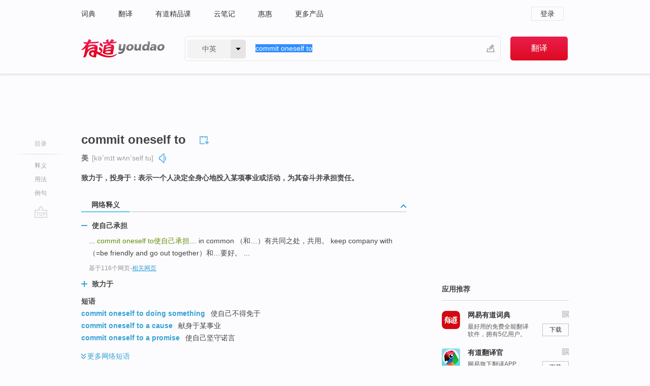

--- FILE ---
content_type: text/html; charset=utf-8
request_url: http://dict.youdao.com/w/commit_oneself_to/
body_size: 9279
content:
<!DOCTYPE html>
                                      
      

								<html xmlns="http://www.w3.org/1999/xhtml" class="ua-ch ua-ch-131 ua-wk ua-mac os x">
<head>
    <meta name="baidu_union_verify" content="b3b78fbb4a7fb8c99ada6de72aac8a0e">
    <meta http-equiv="Content-Type" content="text/html; charset=UTF-8">

    
<meta name="keywords" content="commit oneself to"/>

<title>【commit_oneself_to】什么意思_英语commit_oneself_to的翻译_音标_读音_用法_例句_在线翻译_有道词典</title>
<link rel="shortcut icon" href="https://shared-https.ydstatic.com/images/favicon.ico" type="image/x-icon"/>


<link href="https://shared.ydstatic.com/dict/v2016/result/160621/result-min.css" rel="stylesheet" type="text/css"/>
<link href="https://shared.ydstatic.com/dict/v2016/result/pad.css" media="screen and (orientation: portrait), screen and (orientation: landscape)" rel="stylesheet" type="text/css">
<link rel="canonical" href="http://dict.youdao.com/w/commit_oneself_to/"/>
<link rel="search" type="application/opensearchdescription+xml" title="Yodao Dict" href="plugins/search-provider.xml"/>
<script type='text/javascript' src='https://shared.ydstatic.com/js/jquery/jquery-1.8.2.min.js'></script>
</head>
<body class="t0">
<!-- 搜索框开始 -->
    <div id="doc" style="position:relative;zoom:1;">
    <div class="c-topbar-wrapper">
        <div class="c-topbar c-subtopbar">
            <div id="nav" class="c-snav">
                <a class="topnav" href="http://dict.youdao.com/?keyfrom=dict2.top" target="_blank">词典</a><a class="topnav" href="http://fanyi.youdao.com/?keyfrom=dict2.top" target="_blank">翻译</a><a class="topnav" href="https://ke.youdao.com/?keyfrom=dict2.top" target="_blank">有道精品课</a><a class="topnav" href="http://note.youdao.com/?keyfrom=dict2.top" target="_blank">云笔记</a><a class="topnav" href="http://www.huihui.cn/?keyfrom=dict2.top" target="_blank">惠惠</a><a class="topnav" href="http://www.youdao.com/about/productlist.html?keyfrom=dict2.top" target="_blank">更多产品</a>
            </div>
                        <div class="c-sust">
                                                

                                    <a hidefocus="true" class="login" href="http://account.youdao.com/login?service=dict&back_url=http%3A%2F%2Fdict.youdao.com%2Fsearch%3Fq%3Dcommit%2Boneself%2Bto%26tab%3D%23keyfrom%3D%24%7Bkeyfrom%7D" rel="nofollow">登录</a>
                            </div>
        </div>
        <div class="c-header">
            <a class="c-logo" href="/">有道 - 网易旗下搜索</a>
            <form id="f"  method="get" action="/search" class="c-fm-w" node-type="search">
                <div id="langSelector" class="langSelector">
                                                                                                                                            <span id="langText" class="langText">中英</span><span class="aca">▼</span><span class="arrow"></span>
                    <input type="hidden" id="le" name="le" value="eng" />
                </div>
                <span class="s-inpt-w">
                    <input type="text" class="s-inpt" autocomplete="off" name="q" id="query" onmouseover="this.focus()" onfocus="this.select()" value="commit oneself to"/>
                    <input type="hidden" name="tab" value=""/>
                    <input type="hidden" name="keyfrom" value="dict2.top"/>
                    <span id="hnwBtn" class="hand-write"></span>
                    </span><input type="submit" class="s-btn" value="翻译"/>
            </form>
        </div>
    </div>

<!-- 搜索框结束 -->

<!-- 内容区域 -->
<div id="scontainer">
<div id="container">
    <div id="topImgAd">
    </div>
    <div id="results">
                    <div id="result_navigator" class="result_navigator">
            <ul class="sub-catalog">
        <h3>目录</h3>
        <li class="split"></li>
                                    <li class="sub1_all"><a class="nav-js log-js" href="#" hidefocus="true" data-4log="dict.nav.basic">释义</a></li>
                                                    <li class="spoken"><a class="nav-js log-js" href="#eTransform" hidefocus="true" data-4log="dict.nav.usage">用法</a></li>
                                                    <li class="written"><a class="nav-js log-js" href="#examples" hidefocus="true" data-4log="dict.nav.sentence">例句</a></li>
                                                    <li class="nav-collins" style="display:none;"><a href="http://dict.youdao.com/ugc/" hidefocus="true">网友贡献</a></li>
                                                    </ul>
        <div class="dict-votebar" style="display:none;">
            <div class="vote-head">
                当前查询结果是否对您有帮助
            </div>
            <div class="vote-btns">
                <button class="up" title="有帮助，点个赞">
                    <i class="icon vote-arrow"></i>
                    <!-- <span class="count">271</span> -->
                </button>
                <button class="down" aria-pressed="false" title="有待改善">
                    <i class="icon vote-arrow"></i>
                </button>
            </div>
        </div>
        <a href="#" class="go-top log-js" data-4log="dict.result.nav.top" title="返回顶部">go top</a>
    </div>
                <!-- 结果内容 -->
                            <div id="results-contents" class="results-content">
                                                          
                                                            
                                                 	 


   
 
  		
<div id="phrsListTab" class="trans-wrapper clearfix">
            <script type="text/javascript">
    window.wordnow = "commit oneself to";
</script>
<script type="text/javascript" src="https://cdn.staticfile.org/jquery/1.9.1/jquery.min.js"></script>
<style>
    #picUgcImg {
        max-height: 150px;
        width: 150px;
        height: auto;
        border: 0px;
        padding: 0px;
    }

    .img-list img {
        border: none;
    }

    .picUgcMenu {
        background-color: #f3f3f3;
        font-size: 12px;
        width: 150px;
        height: 38px;
        border: 0px solid black;
        margin-top: -6px;
        text-align: center;
        line-height: 38px;
    }

    .picUgcMenu.hide {
        display: none;
    }

    .picUgcMenu .isFavour a{
        font-size: 14px;
        color: #BFBFBF;
    }

    .picUgcMenu .favour{
        display: inline-block;
        width: 20px;
        padding-left: 20px;
        height: 38px;
        background: url('https://shared-https.ydstatic.com/dict/v5.15/images/picugc_up.png') no-repeat 0 9px;
        margin-right: 20px;
        color: #000;
        text-decoration: none;
        line-height: 38px;
        margin-left: 16px;
    }

    .picUgcMenu .target b{
        text-decoration: none;
        color: #fff;
    }

    .picUgcMenu .against {
        display: inline-block;
        width: 20px;
        padding-left: 20px;
        height: 38px;
        background: url('https://shared-https.ydstatic.com/dict/v5.15/images/picugc_down.png') no-repeat 0 9px;
        margin-right: 10px;
        color: #000;
        text-decoration: none;
        line-height: 38px;
    }

    .picUgcMenu .favour.clicked {
        color: red;
        background: url('https://shared-https.ydstatic.com/dict/v5.15/images/picugc_up_red.png') no-repeat 0 9px;
    }

    .picUgcMenu .want {
        text-align: center;
        font-size: 16px;
        cursor: pointer;
        display: block;
        background: #5FC4F3;
        color: #FFF;
        font-family: "microsoft yahei";
    }

</style>


<div class="img-list" style="height:auto;width:150px;display:none;">
    <div id="picUgcImga" target="_blank" >
        <img src="" id="picUgcImg"/>
    </div>
    <div class="picUgcMenu hide" style="display:none;">
    </div>
</div>
<script type="text/javascript" src="https://shared.ydstatic.com/dict/v5.15/scripts/picugc-min9.js"></script>
<script type="text/javascript">
    $(document).ready(function () {
        getPictures();
    });
</script>

        <h2 class="wordbook-js">
        <span class="keyword">commit oneself to</span>
                            <div class="baav">
                                       <span class="pronounce">美
                                    <span class="phonetic">[kəˈmɪt wʌnˈself tu]</span>
                                                    <a href="#" title="真人发音" class="sp dictvoice voice-js log-js" data-rel="commit+oneself+to&type=2" data-4log="dict.basic.ec.us.voice"></a>
                                </span>
                                  </div>
            </h2>
             <div class="trans-container">

   <ul>
     <li>致力于，投身于：表示一个人决定全身心地投入某项事业或活动，为其奋斗并承担责任。</li>
    </ul>
    </div>
    </div>
                          



 
<div id="webTrans" class="trans-wrapper trans-tab">
    <h3>
        <span class="tabs"> 
                
                
        
                                    <a rel="#tWebTrans"><span>网络释义</span></a>
        </span>
        <a class="toggle toggleOpen" rel="#webTransToggle"></a>
 </h3>
<!--网络翻译-->

<div id="webTransToggle">
    <div id="tWebTrans" class="trans-container tab-content">
        

               <div class="wt-container">
    <div class="title">
        <a href="#" title="详细释义" rel="#rw1" class="sp do-detail">&nbsp;</a>
        <span>
                使自己承担</span>
    </div>
    <p class="collapse-content">
    ... <b>commit oneself to</b><b>使自己承担</b>… in common （和…）有共同之处，共用。 keep company with （=be friendly and go out together）和…要好。 ...</p>
            <p class="collapse-content via">基于116个网页<span class="sl">-</span><a href="http://www.youdao.com/search?keyfrom=dict&q=commit+oneself+to+%E4%BD%BF%E8%87%AA%E5%B7%B1%E6%89%BF%E6%8B%85&ue=utf8" target=_blank  rel="nofollow">相关网页</a></p>
    </div>
                <div class="wt-container wt-collapse">
    <div class="title">
        <a href="#" title="详细释义" rel="#rw1" class="sp do-detail">&nbsp;</a>
        <span>
                致力于</span>
    </div>
    <p class="collapse-content">
    ... comment on 评论；就…发表看法[评论]；评说；品评； <b>commit oneself to</b> 使自己承担…；<b>致力于</b>； in common 共有，同共； ...</p>
            <p class="collapse-content via">基于112个网页<span class="sl">-</span><a href="http://www.youdao.com/search?keyfrom=dict&q=commit+oneself+to+%E8%87%B4%E5%8A%9B%E4%BA%8E&ue=utf8" target=_blank  rel="nofollow">相关网页</a></p>
    </div>
            <div id="webPhrase" class="pr-container more-collapse">
    <div class="title">短语</div>
       <p class="wordGroup">
  
      <span class="contentTitle"><a class="search-js" href="/w/eng/commit_oneself_to_doing_something/#keyfrom=dict.phrase.wordgroup">commit oneself to doing something</a></span>
                          使自己不得免于
              </p>
           <p class="wordGroup">
  
      <span class="contentTitle"><a class="search-js" href="/w/eng/commit_oneself_to_a_cause/#keyfrom=dict.phrase.wordgroup">commit oneself to a cause</a></span>
                          献身于某事业
              </p>
           <p class="wordGroup">
  
      <span class="contentTitle"><a class="search-js" href="/w/eng/commit_oneself_to_a_promise/#keyfrom=dict.phrase.wordgroup">commit oneself to a promise</a></span>
                          使自己坚守诺言
              </p>
           <p class="wordGroup collapse">
  
      <span class="contentTitle"><a class="search-js" href="/w/eng/commit_oneself_to_doing_sth/#keyfrom=dict.phrase.wordgroup">commit oneself to doing sth</a></span>
                          答应
              </p>
           <p class="wordGroup collapse">
  
      <span class="contentTitle"><a class="search-js" href="/w/eng/commit_t_oneself_to/#keyfrom=dict.phrase.wordgroup">commit t oneself to</a></span>
                          把
              </p>
   
   <div class="more"><a href="#" class="sp more_sp">&nbsp;</a><span class="show_more">更多</span><span
   class="show_less">收起</span>网络短语</div>
</div> <!-- close webPhrase Tag -->
    </div>
                    </div>
</div>

                          <div id="wordArticle" class="trans-wrapper trans-tab">
    <h3>
        <span class="tabs">
            <a class="tab-current"><span>相关文章</span></a>
        </span>
        <a class="toggle toggleOpen" rel="#wordArticleToggle"></a>
    </h3>
    <div id="wordArticleToggle"></div>
</div>
<script src="https://shared.ydstatic.com/dict/v2016/result/160621/result-wordArticle.js"></script>                                                                    <div id="eTransform" class="trans-wrapper trans-tab"> 
            <h3>
                <span class="tabs">
                                                                                                                <a rel="#synonyms"><span>同近义词</span></a>
                </span>
                <a class="toggle toggleOpen" rel="#transformToggle"></a>
            </h3>
            <div id="transformToggle">
                                                    <div id="synonyms" class="trans-container tab-content hide">
<ul>
  <li> 致力于；使自己承担…</li>
 <p class="wordGroup">
     <span class="contentTitle">
     <a class="search-js" href="/w/eng/bend_oneself_to/#keyfrom=dict.basic.syno">bend oneself to</a>
      ,
     </span>
   <span class="contentTitle">
     <a class="search-js" href="/w/eng/devote_oneself_to/#keyfrom=dict.basic.syno">devote oneself to</a>
     </span>
  </p>
</ul>
</div>
                                                            </div>
        </div>
    
                                                                        <!--例句选项卡 begin-->
<div id="examples" class="trans-wrapper">
    <h3>
        <span class="tabs">
                                                                        <a rel="#bilingual"><span>双语例句</span></a>
        </span>
        <a class="toggle toggleOpen" rel="#examplesToggle"></a>
    </h3>
    <div id="examplesToggle">
                <div id="bilingual" class="trans-container  tab-content">
            <ul class="ol">
                                     
                            
                                                                                                                <li>
                    <p><span id="src_0_0" onmouseover="hlgt('#src_0_0,#tran_0_7')" onmouseout="unhlgt('#src_0_0,#tran_0_7')">Other</span><span> </span><span id="src_0_1" onmouseover="hlgt('#src_0_1,#tran_0_8')" onmouseout="unhlgt('#src_0_1,#tran_0_8')">social</span><span> </span><span id="src_0_2" onmouseover="hlgt('#src_0_2,#tran_0_9')" onmouseout="unhlgt('#src_0_2,#tran_0_9')">people who have</span><span> </span><span id="src_0_3" onmouseover="hlgt('#src_0_3,#tran_0_0')" onmouseout="unhlgt('#src_0_3,#tran_0_0')">undergraduate</span><span> </span><span id="src_0_4" onmouseover="hlgt('#src_0_4,#tran_0_1')" onmouseout="unhlgt('#src_0_4,#tran_0_1')">or</span><span> </span><span id="src_0_5" onmouseover="hlgt('#src_0_5,#tran_0_2')" onmouseout="unhlgt('#src_0_5,#tran_0_2')">above</span><span> experience and want </span><span id="src_0_6" onmouseover="hlgt('#src_0_6,#tran_0_3')" onmouseout="unhlgt('#src_0_6,#tran_0_3')"><b>to </b><b>commit </b><b>oneself </b><b>to</b></span><span> </span><span id="src_0_7" onmouseover="hlgt('#src_0_7,#tran_0_4')" onmouseout="unhlgt('#src_0_7,#tran_0_4')">international</span><span> </span><span id="src_0_8" onmouseover="hlgt('#src_0_8,#tran_0_5')" onmouseout="unhlgt('#src_0_8,#tran_0_5')">legal</span><span> </span><span id="src_0_9" onmouseover="hlgt('#src_0_9,#tran_0_6')" onmouseout="unhlgt('#src_0_9,#tran_0_6')">affairs</span><span> later.</span>
                    					 <a class="sp dictvoice voice-js log-js" title="点击发音" href="#" data-rel="Other+social+people+who+have+undergraduate+or+above+experience+and+want+to+commit+oneself+to+international+legal+affairs+later.&le=eng" data-4log="dict.main.blng"></a>
                                        </p>

                    <p><span id="tran_0_0" onmouseover="hlgt('#src_0_3,#tran_0_0')" onmouseout="unhlgt('#src_0_3,#tran_0_0')">本科</span><span id="tran_0_1" onmouseover="hlgt('#src_0_4,#tran_0_1')" onmouseout="unhlgt('#src_0_4,#tran_0_1')">或</span><span>本科</span><span id="tran_0_2" onmouseover="hlgt('#src_0_5,#tran_0_2')" onmouseout="unhlgt('#src_0_5,#tran_0_2')">以上</span><span>学历，</span><span id="tran_0_3" onmouseover="hlgt('#src_0_6,#tran_0_3')" onmouseout="unhlgt('#src_0_6,#tran_0_3')">致力于</span><span>从事</span><span id="tran_0_4" onmouseover="hlgt('#src_0_7,#tran_0_4')" onmouseout="unhlgt('#src_0_7,#tran_0_4')">国际化</span><span id="tran_0_5" onmouseover="hlgt('#src_0_8,#tran_0_5')" onmouseout="unhlgt('#src_0_8,#tran_0_5')">法律</span><span id="tran_0_6" onmouseover="hlgt('#src_0_9,#tran_0_6')" onmouseout="unhlgt('#src_0_9,#tran_0_6')">事务</span><span>的</span><span id="tran_0_7" onmouseover="hlgt('#src_0_0,#tran_0_7')" onmouseout="unhlgt('#src_0_0,#tran_0_7')">其他</span><span id="tran_0_8" onmouseover="hlgt('#src_0_1,#tran_0_8')" onmouseout="unhlgt('#src_0_1,#tran_0_8')">社会</span><span id="tran_0_9" onmouseover="hlgt('#src_0_2,#tran_0_9')" onmouseout="unhlgt('#src_0_2,#tran_0_9')">人员</span><span>。</span>
                                        </p>
                                                            <p class="example-via">
                                                    <a target=_blank rel="nofollow">youdao</a>
                                            </p>
                </li>
                                       
                            
                                                                                                                <li>
                    <p><span id="src_1_0" onmouseover="hlgt('#src_1_0,#tran_1_0')" onmouseout="unhlgt('#src_1_0,#tran_1_0')">Exactly</span><span>. One needs <b>to</b> </span><span id="src_1_1" onmouseover="hlgt('#src_1_1,#tran_1_2')" onmouseout="unhlgt('#src_1_1,#tran_1_2')">be</span><span> </span><span id="src_1_2" onmouseover="hlgt('#src_1_2,#tran_1_7')" onmouseout="unhlgt('#src_1_2,#tran_1_7')">able <b>to</b></span><span> </span><span id="src_1_3" onmouseover="hlgt('#src_1_3,#tran_1_8')" onmouseout="unhlgt('#src_1_3,#tran_1_8')">recognize</span><span> </span><span id="src_1_4" onmouseover="hlgt('#src_1_4,#tran_1_9')" onmouseout="unhlgt('#src_1_4,#tran_1_9')">and</span><span> </span><span id="src_1_5" onmouseover="hlgt('#src_1_5,#tran_1_10')" onmouseout="unhlgt('#src_1_5,#tran_1_10')"><b>commit </b><b>oneself </b><b>to</b></span><span> tasks with </span><span id="src_1_6" onmouseover="hlgt('#src_1_6,#tran_1_5')" onmouseout="unhlgt('#src_1_6,#tran_1_5')">inflated</span><span> </span><span id="src_1_7" onmouseover="hlgt('#src_1_7,#tran_1_4')" onmouseout="unhlgt('#src_1_7,#tran_1_4')">importance</span><span> and </span><span id="src_1_8" onmouseover="hlgt('#src_1_8,#tran_1_3')" onmouseout="unhlgt('#src_1_8,#tran_1_3')">unreal</span><span> </span><span id="src_1_9" onmouseover="hlgt('#src_1_9,#tran_1_1')" onmouseout="unhlgt('#src_1_9,#tran_1_1')">deadlines</span><span>, </span><span id="src_1_10" onmouseover="hlgt('#src_1_10,#tran_1_6')" onmouseout="unhlgt('#src_1_10,#tran_1_6')">while</span><span> making <b>oneself</b> </span><span id="src_1_11" onmouseover="hlgt('#src_1_11,#tran_1_11')" onmouseout="unhlgt('#src_1_11,#tran_1_11')">feel that</span><span> </span><span id="src_1_12" onmouseover="hlgt('#src_1_12,#tran_1_12')" onmouseout="unhlgt('#src_1_12,#tran_1_12')">they</span><span> are </span><span id="src_1_13" onmouseover="hlgt('#src_1_13,#tran_1_14')" onmouseout="unhlgt('#src_1_13,#tran_1_14')">important</span><span> </span><span id="src_1_14" onmouseover="hlgt('#src_1_14,#tran_1_13')" onmouseout="unhlgt('#src_1_14,#tran_1_13')">and urgent</span><span>.</span>
                    					 <a class="sp dictvoice voice-js log-js" title="点击发音" href="#" data-rel="Exactly.+One+needs+to+be+able+to+recognize+and+commit+oneself+to+tasks+with+inflated+importance+and+unreal+deadlines%2C+while+making+oneself+feel+that+they+are+important+and+urgent.&le=eng" data-4log="dict.main.blng"></a>
                                        </p>

                    <p><span id="tran_1_0" onmouseover="hlgt('#src_1_0,#tran_1_0')" onmouseout="unhlgt('#src_1_0,#tran_1_0')">确切</span><span>地讲，有些事情的</span><span id="tran_1_1" onmouseover="hlgt('#src_1_9,#tran_1_1')" onmouseout="unhlgt('#src_1_9,#tran_1_1')">截止</span><span>期限</span><span id="tran_1_2" onmouseover="hlgt('#src_1_1,#tran_1_2')" onmouseout="unhlgt('#src_1_1,#tran_1_2')">是</span><span id="tran_1_3" onmouseover="hlgt('#src_1_8,#tran_1_3')" onmouseout="unhlgt('#src_1_8,#tran_1_3')">虚幻</span><span>的，或者</span><span id="tran_1_4" onmouseover="hlgt('#src_1_7,#tran_1_4')" onmouseout="unhlgt('#src_1_7,#tran_1_4')">重要性</span><span>被</span><span id="tran_1_5" onmouseover="hlgt('#src_1_6,#tran_1_5')" onmouseout="unhlgt('#src_1_6,#tran_1_5')">夸大</span><span>，</span><span id="tran_1_6" onmouseover="hlgt('#src_1_10,#tran_1_6')" onmouseout="unhlgt('#src_1_10,#tran_1_6')">但</span><span>人们得</span><span id="tran_1_7" onmouseover="hlgt('#src_1_2,#tran_1_7')" onmouseout="unhlgt('#src_1_2,#tran_1_7')">能够</span><span id="tran_1_8" onmouseover="hlgt('#src_1_3,#tran_1_8')" onmouseout="unhlgt('#src_1_3,#tran_1_8')">认识到</span><span id="tran_1_9" onmouseover="hlgt('#src_1_4,#tran_1_9')" onmouseout="unhlgt('#src_1_4,#tran_1_9')">并</span><span id="tran_1_10" onmouseover="hlgt('#src_1_5,#tran_1_10')" onmouseout="unhlgt('#src_1_5,#tran_1_10')">致力于</span><span>此，姑且</span><span id="tran_1_11" onmouseover="hlgt('#src_1_11,#tran_1_11')" onmouseout="unhlgt('#src_1_11,#tran_1_11')">认为</span><span id="tran_1_12" onmouseover="hlgt('#src_1_12,#tran_1_12')" onmouseout="unhlgt('#src_1_12,#tran_1_12')">它们</span><span>真的紧急</span><span id="tran_1_13" onmouseover="hlgt('#src_1_14,#tran_1_13')" onmouseout="unhlgt('#src_1_14,#tran_1_13')">或</span><span id="tran_1_14" onmouseover="hlgt('#src_1_13,#tran_1_14')" onmouseout="unhlgt('#src_1_13,#tran_1_14')">重要</span><span>。</span>
                                        </p>
                                                            <p class="example-via">
                                                    <a target=_blank rel="nofollow">youdao</a>
                                            </p>
                </li>
                                       
                            
                                                                                                                <li>
                    <p><span id="src_2_0" onmouseover="hlgt('#src_2_0,#tran_2_0')" onmouseout="unhlgt('#src_2_0,#tran_2_0')"><b>To</b></span><span> </span><span id="src_2_1" onmouseover="hlgt('#src_2_1,#tran_2_1')" onmouseout="unhlgt('#src_2_1,#tran_2_1')">think</span><span> </span><span id="src_2_2" onmouseover="hlgt('#src_2_2,#tran_2_2')" onmouseout="unhlgt('#src_2_2,#tran_2_2')">exaltation</span><span> </span><span id="src_2_3" onmouseover="hlgt('#src_2_3,#tran_2_3')" onmouseout="unhlgt('#src_2_3,#tran_2_3')">reading</span><span> </span><span id="src_2_4" onmouseover="hlgt('#src_2_4,#tran_2_4')" onmouseout="unhlgt('#src_2_4,#tran_2_4')">comprehension</span><span> </span><span id="src_2_5" onmouseover="hlgt('#src_2_5,#tran_2_5')" onmouseout="unhlgt('#src_2_5,#tran_2_5')">ability</span><span> </span><span id="src_2_6" onmouseover="hlgt('#src_2_6,#tran_2_7')" onmouseout="unhlgt('#src_2_6,#tran_2_7')">want</span><span> <b>to</b> be </span><span id="src_2_7" onmouseover="hlgt('#src_2_7,#tran_2_8')" onmouseout="unhlgt('#src_2_7,#tran_2_8')">malicious</span><span> <b>to</b> grasp a basic achievement </span><span id="src_2_8" onmouseover="hlgt('#src_2_8,#tran_2_6')" onmouseout="unhlgt('#src_2_8,#tran_2_6')">first</span><span>, <b>commit </b><b>to</b> memory a list a phrase, </span><span id="src_2_9" onmouseover="hlgt('#src_2_9,#tran_2_9')" onmouseout="unhlgt('#src_2_9,#tran_2_9')">extension</span><span> </span><span id="src_2_10" onmouseover="hlgt('#src_2_10,#tran_2_10')" onmouseout="unhlgt('#src_2_10,#tran_2_10')"><b>oneself</b></span><span> </span><span id="src_2_11" onmouseover="hlgt('#src_2_11,#tran_2_11')" onmouseout="unhlgt('#src_2_11,#tran_2_11')">of</span><span> </span><span id="src_2_12" onmouseover="hlgt('#src_2_12,#tran_2_12')" onmouseout="unhlgt('#src_2_12,#tran_2_12')">vocabulary</span><span> </span><span id="src_2_13" onmouseover="hlgt('#src_2_13,#tran_2_13')" onmouseout="unhlgt('#src_2_13,#tran_2_13')">quantity</span><span>.</span>
                    					 <a class="sp dictvoice voice-js log-js" title="点击发音" href="#" data-rel="To+think+exaltation+reading+comprehension+ability+want+to+be+malicious+to+grasp+a+basic+achievement+first%2C+commit+to+memory+a+list+a+phrase%2C+extension+oneself+of+vocabulary+quantity.&le=eng" data-4log="dict.main.blng"></a>
                                        </p>

                    <p><span id="tran_2_0" onmouseover="hlgt('#src_2_0,#tran_2_0')" onmouseout="unhlgt('#src_2_0,#tran_2_0')">要</span><span id="tran_2_1" onmouseover="hlgt('#src_2_1,#tran_2_1')" onmouseout="unhlgt('#src_2_1,#tran_2_1')">想</span><span id="tran_2_2" onmouseover="hlgt('#src_2_2,#tran_2_2')" onmouseout="unhlgt('#src_2_2,#tran_2_2')">提高</span><span id="tran_2_3" onmouseover="hlgt('#src_2_3,#tran_2_3')" onmouseout="unhlgt('#src_2_3,#tran_2_3')">阅读</span><span id="tran_2_4" onmouseover="hlgt('#src_2_4,#tran_2_4')" onmouseout="unhlgt('#src_2_4,#tran_2_4')">理解</span><span id="tran_2_5" onmouseover="hlgt('#src_2_5,#tran_2_5')" onmouseout="unhlgt('#src_2_5,#tran_2_5')">能力</span><span>，</span><span id="tran_2_6" onmouseover="hlgt('#src_2_8,#tran_2_6')" onmouseout="unhlgt('#src_2_8,#tran_2_6')">首先</span><span id="tran_2_7" onmouseover="hlgt('#src_2_6,#tran_2_7')" onmouseout="unhlgt('#src_2_6,#tran_2_7')">要</span><span id="tran_2_8" onmouseover="hlgt('#src_2_7,#tran_2_8')" onmouseout="unhlgt('#src_2_7,#tran_2_8')">狠抓</span><span>基本功，熟记单词，</span><span id="tran_2_9" onmouseover="hlgt('#src_2_9,#tran_2_9')" onmouseout="unhlgt('#src_2_9,#tran_2_9')">扩大</span><span id="tran_2_10" onmouseover="hlgt('#src_2_10,#tran_2_10')" onmouseout="unhlgt('#src_2_10,#tran_2_10')">自己</span><span id="tran_2_11" onmouseover="hlgt('#src_2_11,#tran_2_11')" onmouseout="unhlgt('#src_2_11,#tran_2_11')">的</span><span id="tran_2_12" onmouseover="hlgt('#src_2_12,#tran_2_12')" onmouseout="unhlgt('#src_2_12,#tran_2_12')">词汇</span><span id="tran_2_13" onmouseover="hlgt('#src_2_13,#tran_2_13')" onmouseout="unhlgt('#src_2_13,#tran_2_13')">量</span><span>。</span>
                                        </p>
                                                            <p class="example-via">
                                                    <a target=_blank rel="nofollow">youdao</a>
                                            </p>
                </li>
                                       </ul>
                        <a class="more-example" href="/example/blng/eng/commit_oneself_to/#keyfrom=dict.main.moreblng" title="commit oneself to的双语例句">更多双语例句</a>
                    </div>
         
        
                
            </div>
</div>
<!--例句选项卡 end-->
                                                                            
                                    </div>
    </div>
                    

<div id="ads" class="ads">
  <div id="dict-inter" class="dict-inter">
      </div>
  <div id="baidu-adv"></div>
  
  <div id="follow" class="follow">
    <p class="hd">应用推荐</p>
    <div class="bd">
      <iframe src="https://c.youdao.com/www/app.html" frameborder="0"></iframe>
    </div>
  </div>
</div>

                            <div id="rel-search" class="rel-search">

            </div>
                <div id="pronounce">
            <div class="alpha-bg"></div>
            <div class="pr-content">
                $firstVoiceSent
                <div class="pr-source">- 来自原声例句</div>
            </div>
        </div>
</div>
<div class="c-bsearch" style="zoom:1;">
</div>
</div>
<!-- 内容区域 -->

<div id="c_footer">
  <div class="wrap">
            <a href="http://www.youdao.com/about/" rel="nofollow">关于有道</a>
        <a href="http://ir.youdao.com/" rel="nofollow">Investors</a>
        <a href="http://dsp.youdao.com/?keyfrom=dict2.top" rel="nofollow">有道智选</a>
        <a href="http://i.youdao.com/?keyfrom=dict2.top" rel="nofollow">官方博客</a>
        <a href="http://techblog.youdao.com/?keyfrom=dict2.top" rel="nofollow">技术博客</a>
        <a href="http://campus.youdao.com/index.php?t1=index?keyfrom=dict2.top" rel="nofollow">诚聘英才</a>
        <a href="http://shared.youdao.com/www/contactus-page.html?keyfrom=dict2.top" rel="nofollow">联系我们</a>
        <a href="https://dict.youdao.com/map/index.html?keyfrom=dict2.top">站点地图</a>
        <a href="http://www.12377.cn/?keyfrom=dict2.top" rel="nofollow">网络举报</a>
    <span class="c_fcopyright">&copy; 2026 网易公司 <a href="http://www.youdao.com/terms/privacy.html?keyfrom=dict2.top" rel="nofollow">隐私政策</a> <a href="http://www.youdao.com/terms/index.html?keyfrom=dict2.top" rel="nofollow">服务条款</a> 京ICP证080268号 <a href="http://beian.miit.gov.cn" rel="nofollow">京ICP备10005211号</a></span>
  </div>
</div>
</div>
<div id="langSelection" class="pm">
    <ul>
        <li><a href="#" rel="eng" class="current">中英</a></li>
        <li><a href="#" rel="fr">中法</a></li>
        <li><a href="#" rel="ko">中韩</a></li>
        <li><a href="#" rel="jap">中日</a></li>
    </ul>
</div>

<div id="handWrite" class="pm" style="display:none;">
    <object width="346" height="216" type="application/x-shockwave-flash" id="hnw" data="https://shared.ydstatic.com/dict/v5.16/swf/Hnw.swf">
        <param name="movie" value="https://shared.ydstatic.com/dict/v5.16/swf/Hnw.swf"/>
        <param name="menu" value="false"/>
        <param name="allowScriptAccess" value="always"/>
    </object>
</div>

<div id="researchZoon" class="pm">
    <div class="title">小调查</div>
    <div class="zoo-content">
        请问您想要如何调整此模块？
        <p><input id="upIt" type="radio" name="researchBox" value="up"><label for="upIt">模块上移</label></p>
        <p><input id="downIt" type="radio" name="researchBox" value="down"><label for="downIt">模块下移</label></p>
        <p><input id="dontmove" type="radio" name="researchBox" value="stay"><label for="dontmove">不移动</label></p>
        <div>感谢您的反馈，我们会尽快进行适当修改！</div>
        <a href="http://survey2.163.com/html/webdict_survey_reorder/paper.html" target="_blank" style="text-decoration: underline;" rel="nofollow">进来说说原因吧</a>
        <a href="javascript:void(0);" class="submitResult" rel="nofollow">确定</a>
    </div>
</div>

<div id="researchZoon21" class="pm">
    <div class="title">小调查</div>
    <div class="zoo-content">
        请问您想要如何调整此模块？
        <p><input id="upIt21" type="radio" name="researchBox" value="up"><label for="upIt21">模块上移</label></p>
        <p><input id="downIt21" type="radio" name="researchBox" value="down"><label for="downIt21">模块下移</label></p>
        <p><input id="dontmove21" type="radio" name="researchBox" value="stay"><label for="dontmove21">不移动</label></p>
        <div>感谢您的反馈，我们会尽快进行适当修改！</div>
        <a href="http://survey2.163.com/html/webdict_survey_reorder/paper.html" target="_blank" style="text-decoration: underline;" rel="nofollow">进来说说原因吧</a>
        <a href="javascript:void(0);" class="submitResult" rel="nofollow">确定</a>
    </div>
</div>

<div id="editwordform" style="display:none;">
    <h3>修改单词</h3>
    <a href="javascript:void(0);" id="close-editwordform"></a>
    <form method="post" >
        <label for="wordbook-word">单词</label>
        <input id="wordbook-word" type="text" value="" name="word" autocomplete="off" /><span><a id="delword" href="javascript:void(0);">从单词本中删除</a></span>
        <label for="wordbook-phonetic">音标</label>
        <input id="wordbook-phonetic" type="text" value="" name="phonetic" />
        <label for="wordbook-desc">解释</label>
        <textarea id="wordbook-desc" name="desc" ></textarea>
        <label style="color:blue;">更多（可不填）</label>
        <label for="wordbook-tags">分类</label><input id="wordbook-tags" type="text" value="" name="tags" autocomplete="off" />
        <ul id="tag-select-list">
        </ul>
        <div style="text-align:center;"><a id="openwordbook" href="/wordbook/wordlist?keyfrom=smallpic" target="_blank">打开单词本</a><a id="addword" href="javascript:void(0);">提交</a></div>
    </form>
</div>

<script type="text/javascript" src="https://shared.ydstatic.com/dict/v2016/160525/autocomplete_json.js"></script>
<script type="text/javascript">
    var global = {
        fromVm:{
            searchDomain:'youdao.com'
        }
    };


    function rwt(a, newlink) {
        try {
            if (a === window) {
                a = window.event.srcElement;
                while (a) {
                    if (a.href)
                        break;
                    a = a.parentNode
                }
            }
            a.href = newlink;
            a.onmousedown = ""
        } catch (p) {
        }
        return true
    }
</script>

<script type="text/javascript" src="https://c.youdao.com/dict/activity/ad/result-min.js"></script>
<script>
var _rlog = _rlog || [];
_rlog.push(["_setAccount" , "dictweb"]);
_rlog.push(["_addPost" , "page" , "search"]);
_rlog.push(["_addPost" , "q" , "commit oneself to"]);
</script>
<script defer src="https://shared.ydstatic.com/js/rlog/v1.js"></script>
</body>
</html>
